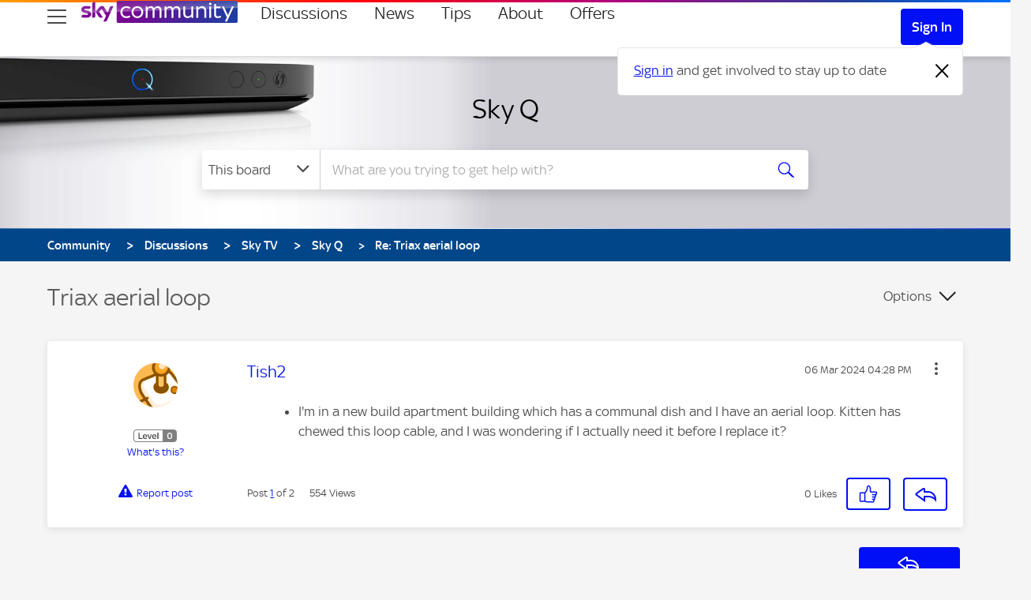

--- FILE ---
content_type: image/svg+xml
request_url: https://helpforum.sky.com/html/@0B40D9437045A68A21810507F37ADFF4/assets/label-superuser-v2.svg
body_size: 4204
content:
<svg width="54" height="16" viewBox="0 0 54 16" fill="none" xmlns="http://www.w3.org/2000/svg">
<title>Superuser</title>
<path fill-rule="evenodd" clip-rule="evenodd" d="M3.48387 16C1.5599 16 0 14.209 0 12V4C0 1.791 1.5599 0 3.48387 0H50.5161C52.4401 0 54 1.791 54 4V12C54 14.132 52.5446 15.889 50.6903 15.995L50.5161 16H3.48387Z" fill="#C20046"/>
<path d="M6.72031 11.09C6.39365 11.09 6.03698 11.0567 5.65031 10.99C5.27031 10.9233 4.88031 10.8233 4.48031 10.69C4.48031 10.6633 4.47698 10.64 4.47031 10.62C4.47031 10.6 4.47031 10.5767 4.47031 10.55C4.47031 10.33 4.51031 10.1533 4.59031 10.02C4.67031 9.88 4.80031 9.81 4.98031 9.81C5.06698 9.81 5.17031 9.82333 5.29031 9.85C5.41031 9.87667 5.54365 9.90667 5.69031 9.94C5.84365 9.97333 6.01031 10.0033 6.19031 10.03C6.37698 10.0567 6.58031 10.07 6.80031 10.07C7.26031 10.07 7.58698 9.98667 7.78031 9.82C7.98031 9.65333 8.08031 9.44333 8.08031 9.19C8.08031 9.06333 8.05698 8.95667 8.01031 8.87C7.96365 8.77667 7.89698 8.7 7.81031 8.64C7.72365 8.57333 7.61698 8.51667 7.49031 8.47C7.37031 8.42333 7.23031 8.37667 7.07031 8.33L6.24031 8.1C5.58698 7.92 5.13031 7.67 4.87031 7.35C4.61698 7.03 4.49031 6.66333 4.49031 6.25C4.49031 6.04333 4.52698 5.83333 4.60031 5.62C4.67365 5.4 4.80031 5.20333 4.98031 5.03C5.16031 4.85667 5.40031 4.71333 5.70031 4.6C6.00031 4.48667 6.37698 4.43 6.83031 4.43C7.13698 4.43 7.46365 4.46 7.81031 4.52C8.16365 4.58 8.53031 4.67667 8.91031 4.81V4.95C8.91031 5.17667 8.87031 5.35333 8.79031 5.48C8.71698 5.60667 8.59365 5.67 8.42031 5.67C8.33365 5.67 8.23698 5.66 8.13031 5.64C8.03031 5.61333 7.91365 5.59 7.78031 5.57C7.65365 5.54333 7.50698 5.52 7.34031 5.5C7.17365 5.47333 6.98698 5.46 6.78031 5.46C6.54698 5.46 6.35365 5.48333 6.20031 5.53C6.04698 5.57 5.92365 5.62667 5.83031 5.7C5.73698 5.77333 5.67031 5.85667 5.63031 5.95C5.59031 6.03667 5.57031 6.12667 5.57031 6.22C5.57031 6.44 5.64365 6.60667 5.79031 6.72C5.94365 6.83333 6.21365 6.94333 6.60031 7.05L7.48031 7.3C8.64698 7.60667 9.23031 8.21333 9.23031 9.12C9.23031 9.41333 9.18031 9.68 9.08031 9.92C8.98698 10.16 8.83698 10.3667 8.63031 10.54C8.42365 10.7133 8.16365 10.85 7.85031 10.95C7.53698 11.0433 7.16031 11.09 6.72031 11.09ZM11.9874 11.09C11.7474 11.09 11.5208 11.05 11.3074 10.97C11.0941 10.89 10.9074 10.7667 10.7474 10.6C10.5874 10.4333 10.4608 10.2233 10.3674 9.97C10.2741 9.71 10.2274 9.40333 10.2274 9.05V6.59C10.2274 6.45667 10.2674 6.34667 10.3474 6.26C10.4274 6.17333 10.5708 6.13 10.7774 6.13C10.8841 6.13 10.9874 6.13667 11.0874 6.15C11.1874 6.15667 11.2641 6.16667 11.3174 6.18V8.96C11.3174 9.38 11.4141 9.68667 11.6074 9.88C11.8074 10.0733 12.0608 10.17 12.3674 10.17C12.5874 10.17 12.8008 10.11 13.0074 9.99C13.2141 9.87 13.3874 9.69333 13.5274 9.46V6.59C13.5274 6.45667 13.5674 6.34667 13.6474 6.26C13.7274 6.17333 13.8708 6.13 14.0774 6.13C14.1841 6.13 14.2874 6.13667 14.3874 6.15C14.4941 6.15667 14.5741 6.16667 14.6274 6.18V9.11C14.6274 9.31 14.6274 9.49 14.6274 9.65C14.6341 9.80333 14.6441 9.95 14.6574 10.09C14.6708 10.23 14.6874 10.37 14.7074 10.51C14.7274 10.6433 14.7541 10.79 14.7874 10.95C14.6274 11.0233 14.4408 11.06 14.2274 11.06C14.0541 11.06 13.9274 11.03 13.8474 10.97C13.7674 10.91 13.7108 10.84 13.6774 10.76C13.6441 10.6733 13.6241 10.58 13.6174 10.48C13.6174 10.38 13.6108 10.29 13.5974 10.21H13.5874C13.4141 10.47 13.1974 10.6833 12.9374 10.85C12.6841 11.01 12.3674 11.09 11.9874 11.09ZM16.471 12.93C16.371 12.93 16.2677 12.9233 16.161 12.91C16.061 12.9033 15.9843 12.8933 15.931 12.88V6.21C16.0043 6.19 16.0777 6.17333 16.151 6.16C16.231 6.14 16.3177 6.13 16.411 6.13C16.6243 6.13 16.771 6.18667 16.851 6.3C16.931 6.40667 16.9777 6.55333 16.991 6.74L17.001 6.93C17.1743 6.68333 17.3877 6.48333 17.641 6.33C17.901 6.17 18.2243 6.09 18.611 6.09C18.8777 6.09 19.1377 6.14667 19.391 6.26C19.651 6.36667 19.881 6.52667 20.081 6.74C20.281 6.94667 20.441 7.20667 20.561 7.52C20.6877 7.82667 20.751 8.18 20.751 8.58C20.751 9.01333 20.6843 9.38667 20.551 9.7C20.4177 10.0133 20.2443 10.2733 20.031 10.48C19.8243 10.6867 19.5877 10.84 19.321 10.94C19.061 11.04 18.8043 11.09 18.551 11.09C18.191 11.09 17.8843 11.02 17.631 10.88C17.3777 10.7333 17.1743 10.57 17.021 10.39V12.47C17.021 12.6033 16.981 12.7133 16.901 12.8C16.8277 12.8867 16.6843 12.93 16.471 12.93ZM18.241 10.19C18.4477 10.19 18.6377 10.1533 18.811 10.08C18.9843 10 19.131 9.89 19.251 9.75C19.371 9.61 19.4643 9.44333 19.531 9.25C19.5977 9.05667 19.631 8.84333 19.631 8.61C19.631 8.40333 19.601 8.20667 19.541 8.02C19.4877 7.82667 19.401 7.65667 19.281 7.51C19.1677 7.35667 19.0243 7.23667 18.851 7.15C18.6777 7.05667 18.4743 7.01 18.241 7.01C18.001 7.01 17.7677 7.07 17.541 7.19C17.321 7.30333 17.1477 7.47667 17.021 7.71V9.51C17.1277 9.70333 17.2877 9.86667 17.501 10C17.7143 10.1267 17.961 10.19 18.241 10.19ZM24.1304 11.11C23.7237 11.11 23.3604 11.0467 23.0404 10.92C22.7204 10.7933 22.4504 10.6167 22.2304 10.39C22.0104 10.1633 21.8404 9.89667 21.7204 9.59C21.6071 9.27667 21.5504 8.94 21.5504 8.58C21.5504 8.22 21.6104 7.89 21.7304 7.59C21.8504 7.28333 22.0137 7.02 22.2204 6.8C22.4337 6.57333 22.6837 6.39667 22.9704 6.27C23.2571 6.14333 23.5671 6.08 23.9004 6.08C24.2737 6.08 24.6037 6.15 24.8904 6.29C25.1771 6.42333 25.4137 6.60333 25.6004 6.83C25.7937 7.05667 25.9371 7.31333 26.0304 7.6C26.1304 7.88667 26.1804 8.18 26.1804 8.48C26.1804 8.64667 26.1637 8.81333 26.1304 8.98H22.6604C22.7071 9.36667 22.8571 9.66333 23.1104 9.87C23.3704 10.07 23.7104 10.17 24.1304 10.17C24.3104 10.17 24.4671 10.1567 24.6004 10.13C24.7337 10.1033 24.8537 10.0733 24.9604 10.04C25.0671 10 25.1637 9.96667 25.2504 9.94C25.3371 9.91333 25.4237 9.9 25.5104 9.9C25.6304 9.9 25.7271 9.95333 25.8004 10.06C25.8804 10.1667 25.9204 10.31 25.9204 10.49C25.9204 10.5233 25.9171 10.56 25.9104 10.6C25.9104 10.64 25.9071 10.68 25.9004 10.72C25.7004 10.8133 25.4504 10.9033 25.1504 10.99C24.8504 11.07 24.5104 11.11 24.1304 11.11ZM25.1604 8.2C25.1271 7.84 25.0037 7.54 24.7904 7.3C24.5837 7.05333 24.2871 6.93 23.9004 6.93C23.5337 6.93 23.2404 7.04667 23.0204 7.28C22.8071 7.51333 22.6837 7.82 22.6504 8.2H25.1604ZM27.7405 11.06C27.6405 11.06 27.5372 11.0533 27.4305 11.04C27.3305 11.0333 27.2539 11.0233 27.2005 11.01V6.21C27.2739 6.19 27.3472 6.17333 27.4205 6.16C27.5005 6.14 27.5872 6.13 27.6805 6.13C27.8872 6.13 28.0339 6.18667 28.1205 6.3C28.2139 6.40667 28.2605 6.55333 28.2605 6.74V7.09H28.2805C28.4139 6.76333 28.5939 6.52 28.8205 6.36C29.0472 6.19333 29.3105 6.11 29.6105 6.11C29.7105 6.11 29.8005 6.11667 29.8805 6.13C29.9672 6.13667 30.0472 6.14667 30.1205 6.16C30.1605 6.3 30.1805 6.42667 30.1805 6.54C30.1805 6.91333 29.9939 7.1 29.6205 7.1H29.4405C29.0939 7.1 28.8139 7.19 28.6005 7.37C28.3939 7.55 28.2905 7.83 28.2905 8.21V10.6C28.2905 10.7333 28.2505 10.8433 28.1705 10.93C28.0972 11.0167 27.9539 11.06 27.7405 11.06ZM32.6905 11.09C32.4505 11.09 32.2239 11.05 32.0105 10.97C31.7972 10.89 31.6105 10.7667 31.4505 10.6C31.2905 10.4333 31.1639 10.2233 31.0705 9.97C30.9772 9.71 30.9305 9.40333 30.9305 9.05V6.59C30.9305 6.45667 30.9705 6.34667 31.0505 6.26C31.1305 6.17333 31.2739 6.13 31.4805 6.13C31.5872 6.13 31.6905 6.13667 31.7905 6.15C31.8905 6.15667 31.9672 6.16667 32.0205 6.18V8.96C32.0205 9.38 32.1172 9.68667 32.3105 9.88C32.5105 10.0733 32.7639 10.17 33.0705 10.17C33.2905 10.17 33.5039 10.11 33.7105 9.99C33.9172 9.87 34.0905 9.69333 34.2305 9.46V6.59C34.2305 6.45667 34.2705 6.34667 34.3505 6.26C34.4305 6.17333 34.5739 6.13 34.7805 6.13C34.8872 6.13 34.9905 6.13667 35.0905 6.15C35.1972 6.15667 35.2772 6.16667 35.3305 6.18V9.11C35.3305 9.31 35.3305 9.49 35.3305 9.65C35.3372 9.80333 35.3472 9.95 35.3605 10.09C35.3739 10.23 35.3905 10.37 35.4105 10.51C35.4305 10.6433 35.4572 10.79 35.4905 10.95C35.3305 11.0233 35.1439 11.06 34.9305 11.06C34.7572 11.06 34.6305 11.03 34.5505 10.97C34.4705 10.91 34.4139 10.84 34.3805 10.76C34.3472 10.6733 34.3272 10.58 34.3205 10.48C34.3205 10.38 34.3139 10.29 34.3005 10.21H34.2905C34.1172 10.47 33.9005 10.6833 33.6405 10.85C33.3872 11.01 33.0705 11.09 32.6905 11.09ZM38.3541 11.07C38.0341 11.07 37.7008 11.04 37.3541 10.98C37.0141 10.9133 36.6841 10.8233 36.3641 10.71C36.3575 10.6767 36.3508 10.6433 36.3441 10.61C36.3441 10.57 36.3441 10.5333 36.3441 10.5C36.3441 10.3267 36.3808 10.1867 36.4541 10.08C36.5275 9.97333 36.6308 9.92 36.7641 9.92C36.8441 9.92 36.9375 9.93333 37.0441 9.96C37.1575 9.98667 37.2775 10.02 37.4041 10.06C37.5375 10.0933 37.6841 10.1233 37.8441 10.15C38.0041 10.1767 38.1741 10.19 38.3541 10.19C38.5541 10.19 38.7141 10.1767 38.8341 10.15C38.9608 10.1167 39.0575 10.0767 39.1241 10.03C39.1908 9.97667 39.2341 9.92 39.2541 9.86C39.2808 9.79333 39.2941 9.72333 39.2941 9.65C39.2941 9.50333 39.2375 9.39333 39.1241 9.32C39.0108 9.24 38.8108 9.16 38.5241 9.08L37.8141 8.88C37.2741 8.72667 36.8975 8.54 36.6841 8.32C36.4708 8.09333 36.3641 7.81333 36.3641 7.48C36.3641 7.3 36.4008 7.12667 36.4741 6.96C36.5475 6.79333 36.6608 6.64667 36.8141 6.52C36.9741 6.39333 37.1775 6.29333 37.4241 6.22C37.6708 6.14 37.9708 6.1 38.3241 6.1C38.9041 6.1 39.5141 6.20667 40.1541 6.42C40.1541 6.45333 40.1541 6.48333 40.1541 6.51C40.1608 6.53 40.1641 6.55333 40.1641 6.58C40.1641 6.77333 40.1275 6.92667 40.0541 7.04C39.9875 7.14667 39.8808 7.2 39.7341 7.2C39.5875 7.2 39.4008 7.16667 39.1741 7.1C38.9541 7.02667 38.6708 6.99 38.3241 6.99C38.0041 6.99 37.7775 7.03 37.6441 7.11C37.5175 7.19 37.4541 7.3 37.4541 7.44C37.4541 7.5 37.4608 7.55333 37.4741 7.6C37.4941 7.64667 37.5275 7.69 37.5741 7.73C37.6275 7.77 37.6975 7.81 37.7841 7.85C37.8775 7.88333 38.0008 7.92 38.1541 7.96L38.9041 8.17C39.4508 8.32333 39.8341 8.51333 40.0541 8.74C40.2808 8.96667 40.3941 9.25333 40.3941 9.6C40.3941 9.78 40.3608 9.96 40.2941 10.14C40.2341 10.3133 40.1275 10.47 39.9741 10.61C39.8208 10.7433 39.6108 10.8533 39.3441 10.94C39.0841 11.0267 38.7541 11.07 38.3541 11.07ZM43.7495 11.11C43.3429 11.11 42.9795 11.0467 42.6595 10.92C42.3395 10.7933 42.0695 10.6167 41.8495 10.39C41.6295 10.1633 41.4595 9.89667 41.3395 9.59C41.2262 9.27667 41.1695 8.94 41.1695 8.58C41.1695 8.22 41.2295 7.89 41.3495 7.59C41.4695 7.28333 41.6329 7.02 41.8395 6.8C42.0529 6.57333 42.3029 6.39667 42.5895 6.27C42.8762 6.14333 43.1862 6.08 43.5195 6.08C43.8929 6.08 44.2229 6.15 44.5095 6.29C44.7962 6.42333 45.0329 6.60333 45.2195 6.83C45.4129 7.05667 45.5562 7.31333 45.6495 7.6C45.7495 7.88667 45.7995 8.18 45.7995 8.48C45.7995 8.64667 45.7829 8.81333 45.7495 8.98H42.2795C42.3262 9.36667 42.4762 9.66333 42.7295 9.87C42.9895 10.07 43.3295 10.17 43.7495 10.17C43.9295 10.17 44.0862 10.1567 44.2195 10.13C44.3529 10.1033 44.4729 10.0733 44.5795 10.04C44.6862 10 44.7829 9.96667 44.8695 9.94C44.9562 9.91333 45.0429 9.9 45.1295 9.9C45.2495 9.9 45.3462 9.95333 45.4195 10.06C45.4995 10.1667 45.5395 10.31 45.5395 10.49C45.5395 10.5233 45.5362 10.56 45.5295 10.6C45.5295 10.64 45.5262 10.68 45.5195 10.72C45.3195 10.8133 45.0695 10.9033 44.7695 10.99C44.4695 11.07 44.1295 11.11 43.7495 11.11ZM44.7795 8.2C44.7462 7.84 44.6229 7.54 44.4095 7.3C44.2029 7.05333 43.9062 6.93 43.5195 6.93C43.1529 6.93 42.8595 7.04667 42.6395 7.28C42.4262 7.51333 42.3029 7.82 42.2695 8.2H44.7795ZM47.3597 11.06C47.2597 11.06 47.1564 11.0533 47.0497 11.04C46.9497 11.0333 46.873 11.0233 46.8197 11.01V6.21C46.893 6.19 46.9664 6.17333 47.0397 6.16C47.1197 6.14 47.2064 6.13 47.2997 6.13C47.5064 6.13 47.653 6.18667 47.7397 6.3C47.833 6.40667 47.8797 6.55333 47.8797 6.74V7.09H47.8997C48.033 6.76333 48.213 6.52 48.4397 6.36C48.6664 6.19333 48.9297 6.11 49.2297 6.11C49.3297 6.11 49.4197 6.11667 49.4997 6.13C49.5864 6.13667 49.6664 6.14667 49.7397 6.16C49.7797 6.3 49.7997 6.42667 49.7997 6.54C49.7997 6.91333 49.613 7.1 49.2397 7.1H49.0597C48.713 7.1 48.433 7.19 48.2197 7.37C48.013 7.55 47.9097 7.83 47.9097 8.21V10.6C47.9097 10.7333 47.8697 10.8433 47.7897 10.93C47.7164 11.0167 47.573 11.06 47.3597 11.06Z" fill="white"/>
</svg>
